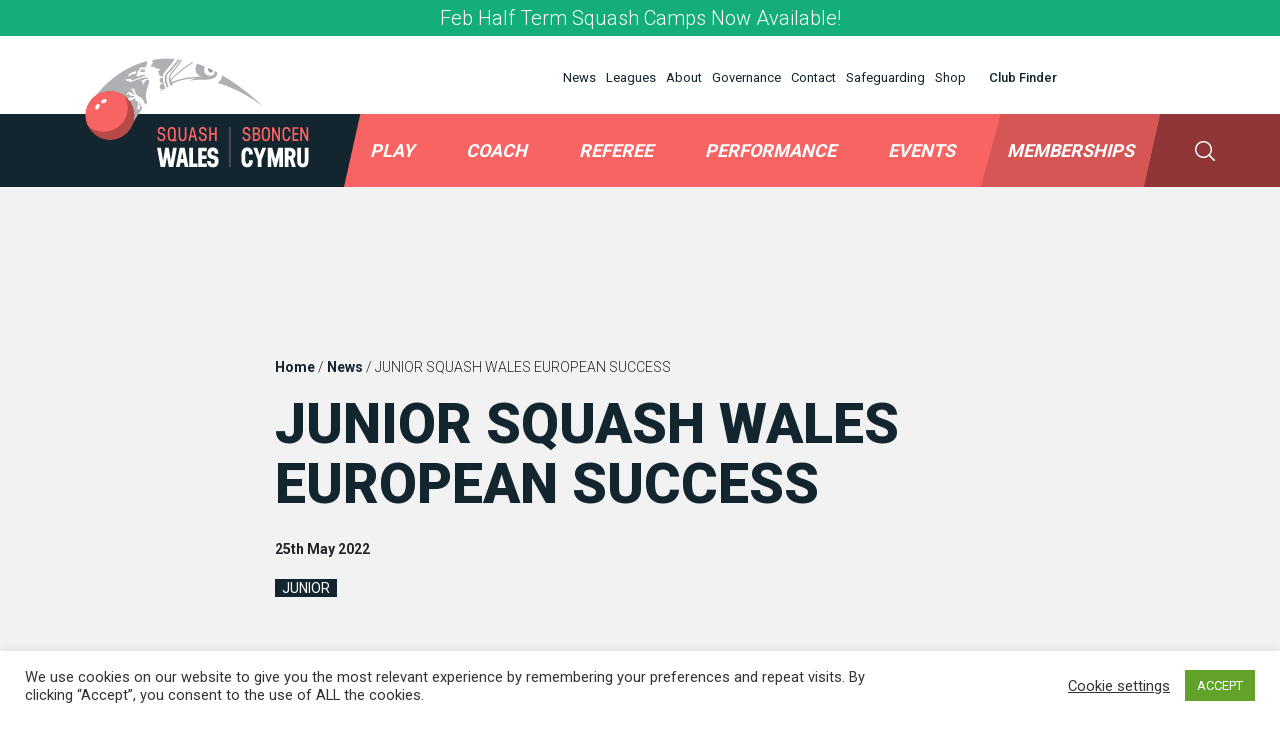

--- FILE ---
content_type: text/html; charset=utf-8
request_url: https://www.google.com/recaptcha/api2/anchor?ar=1&k=6LdrsUIhAAAAADQWi0VgAocnH9byeJyo7mcE3VgZ&co=aHR0cHM6Ly9zcXVhc2h3YWxlcy5jb206NDQz&hl=en&v=PoyoqOPhxBO7pBk68S4YbpHZ&size=invisible&anchor-ms=20000&execute-ms=30000&cb=v5e9niqvuoly
body_size: 48802
content:
<!DOCTYPE HTML><html dir="ltr" lang="en"><head><meta http-equiv="Content-Type" content="text/html; charset=UTF-8">
<meta http-equiv="X-UA-Compatible" content="IE=edge">
<title>reCAPTCHA</title>
<style type="text/css">
/* cyrillic-ext */
@font-face {
  font-family: 'Roboto';
  font-style: normal;
  font-weight: 400;
  font-stretch: 100%;
  src: url(//fonts.gstatic.com/s/roboto/v48/KFO7CnqEu92Fr1ME7kSn66aGLdTylUAMa3GUBHMdazTgWw.woff2) format('woff2');
  unicode-range: U+0460-052F, U+1C80-1C8A, U+20B4, U+2DE0-2DFF, U+A640-A69F, U+FE2E-FE2F;
}
/* cyrillic */
@font-face {
  font-family: 'Roboto';
  font-style: normal;
  font-weight: 400;
  font-stretch: 100%;
  src: url(//fonts.gstatic.com/s/roboto/v48/KFO7CnqEu92Fr1ME7kSn66aGLdTylUAMa3iUBHMdazTgWw.woff2) format('woff2');
  unicode-range: U+0301, U+0400-045F, U+0490-0491, U+04B0-04B1, U+2116;
}
/* greek-ext */
@font-face {
  font-family: 'Roboto';
  font-style: normal;
  font-weight: 400;
  font-stretch: 100%;
  src: url(//fonts.gstatic.com/s/roboto/v48/KFO7CnqEu92Fr1ME7kSn66aGLdTylUAMa3CUBHMdazTgWw.woff2) format('woff2');
  unicode-range: U+1F00-1FFF;
}
/* greek */
@font-face {
  font-family: 'Roboto';
  font-style: normal;
  font-weight: 400;
  font-stretch: 100%;
  src: url(//fonts.gstatic.com/s/roboto/v48/KFO7CnqEu92Fr1ME7kSn66aGLdTylUAMa3-UBHMdazTgWw.woff2) format('woff2');
  unicode-range: U+0370-0377, U+037A-037F, U+0384-038A, U+038C, U+038E-03A1, U+03A3-03FF;
}
/* math */
@font-face {
  font-family: 'Roboto';
  font-style: normal;
  font-weight: 400;
  font-stretch: 100%;
  src: url(//fonts.gstatic.com/s/roboto/v48/KFO7CnqEu92Fr1ME7kSn66aGLdTylUAMawCUBHMdazTgWw.woff2) format('woff2');
  unicode-range: U+0302-0303, U+0305, U+0307-0308, U+0310, U+0312, U+0315, U+031A, U+0326-0327, U+032C, U+032F-0330, U+0332-0333, U+0338, U+033A, U+0346, U+034D, U+0391-03A1, U+03A3-03A9, U+03B1-03C9, U+03D1, U+03D5-03D6, U+03F0-03F1, U+03F4-03F5, U+2016-2017, U+2034-2038, U+203C, U+2040, U+2043, U+2047, U+2050, U+2057, U+205F, U+2070-2071, U+2074-208E, U+2090-209C, U+20D0-20DC, U+20E1, U+20E5-20EF, U+2100-2112, U+2114-2115, U+2117-2121, U+2123-214F, U+2190, U+2192, U+2194-21AE, U+21B0-21E5, U+21F1-21F2, U+21F4-2211, U+2213-2214, U+2216-22FF, U+2308-230B, U+2310, U+2319, U+231C-2321, U+2336-237A, U+237C, U+2395, U+239B-23B7, U+23D0, U+23DC-23E1, U+2474-2475, U+25AF, U+25B3, U+25B7, U+25BD, U+25C1, U+25CA, U+25CC, U+25FB, U+266D-266F, U+27C0-27FF, U+2900-2AFF, U+2B0E-2B11, U+2B30-2B4C, U+2BFE, U+3030, U+FF5B, U+FF5D, U+1D400-1D7FF, U+1EE00-1EEFF;
}
/* symbols */
@font-face {
  font-family: 'Roboto';
  font-style: normal;
  font-weight: 400;
  font-stretch: 100%;
  src: url(//fonts.gstatic.com/s/roboto/v48/KFO7CnqEu92Fr1ME7kSn66aGLdTylUAMaxKUBHMdazTgWw.woff2) format('woff2');
  unicode-range: U+0001-000C, U+000E-001F, U+007F-009F, U+20DD-20E0, U+20E2-20E4, U+2150-218F, U+2190, U+2192, U+2194-2199, U+21AF, U+21E6-21F0, U+21F3, U+2218-2219, U+2299, U+22C4-22C6, U+2300-243F, U+2440-244A, U+2460-24FF, U+25A0-27BF, U+2800-28FF, U+2921-2922, U+2981, U+29BF, U+29EB, U+2B00-2BFF, U+4DC0-4DFF, U+FFF9-FFFB, U+10140-1018E, U+10190-1019C, U+101A0, U+101D0-101FD, U+102E0-102FB, U+10E60-10E7E, U+1D2C0-1D2D3, U+1D2E0-1D37F, U+1F000-1F0FF, U+1F100-1F1AD, U+1F1E6-1F1FF, U+1F30D-1F30F, U+1F315, U+1F31C, U+1F31E, U+1F320-1F32C, U+1F336, U+1F378, U+1F37D, U+1F382, U+1F393-1F39F, U+1F3A7-1F3A8, U+1F3AC-1F3AF, U+1F3C2, U+1F3C4-1F3C6, U+1F3CA-1F3CE, U+1F3D4-1F3E0, U+1F3ED, U+1F3F1-1F3F3, U+1F3F5-1F3F7, U+1F408, U+1F415, U+1F41F, U+1F426, U+1F43F, U+1F441-1F442, U+1F444, U+1F446-1F449, U+1F44C-1F44E, U+1F453, U+1F46A, U+1F47D, U+1F4A3, U+1F4B0, U+1F4B3, U+1F4B9, U+1F4BB, U+1F4BF, U+1F4C8-1F4CB, U+1F4D6, U+1F4DA, U+1F4DF, U+1F4E3-1F4E6, U+1F4EA-1F4ED, U+1F4F7, U+1F4F9-1F4FB, U+1F4FD-1F4FE, U+1F503, U+1F507-1F50B, U+1F50D, U+1F512-1F513, U+1F53E-1F54A, U+1F54F-1F5FA, U+1F610, U+1F650-1F67F, U+1F687, U+1F68D, U+1F691, U+1F694, U+1F698, U+1F6AD, U+1F6B2, U+1F6B9-1F6BA, U+1F6BC, U+1F6C6-1F6CF, U+1F6D3-1F6D7, U+1F6E0-1F6EA, U+1F6F0-1F6F3, U+1F6F7-1F6FC, U+1F700-1F7FF, U+1F800-1F80B, U+1F810-1F847, U+1F850-1F859, U+1F860-1F887, U+1F890-1F8AD, U+1F8B0-1F8BB, U+1F8C0-1F8C1, U+1F900-1F90B, U+1F93B, U+1F946, U+1F984, U+1F996, U+1F9E9, U+1FA00-1FA6F, U+1FA70-1FA7C, U+1FA80-1FA89, U+1FA8F-1FAC6, U+1FACE-1FADC, U+1FADF-1FAE9, U+1FAF0-1FAF8, U+1FB00-1FBFF;
}
/* vietnamese */
@font-face {
  font-family: 'Roboto';
  font-style: normal;
  font-weight: 400;
  font-stretch: 100%;
  src: url(//fonts.gstatic.com/s/roboto/v48/KFO7CnqEu92Fr1ME7kSn66aGLdTylUAMa3OUBHMdazTgWw.woff2) format('woff2');
  unicode-range: U+0102-0103, U+0110-0111, U+0128-0129, U+0168-0169, U+01A0-01A1, U+01AF-01B0, U+0300-0301, U+0303-0304, U+0308-0309, U+0323, U+0329, U+1EA0-1EF9, U+20AB;
}
/* latin-ext */
@font-face {
  font-family: 'Roboto';
  font-style: normal;
  font-weight: 400;
  font-stretch: 100%;
  src: url(//fonts.gstatic.com/s/roboto/v48/KFO7CnqEu92Fr1ME7kSn66aGLdTylUAMa3KUBHMdazTgWw.woff2) format('woff2');
  unicode-range: U+0100-02BA, U+02BD-02C5, U+02C7-02CC, U+02CE-02D7, U+02DD-02FF, U+0304, U+0308, U+0329, U+1D00-1DBF, U+1E00-1E9F, U+1EF2-1EFF, U+2020, U+20A0-20AB, U+20AD-20C0, U+2113, U+2C60-2C7F, U+A720-A7FF;
}
/* latin */
@font-face {
  font-family: 'Roboto';
  font-style: normal;
  font-weight: 400;
  font-stretch: 100%;
  src: url(//fonts.gstatic.com/s/roboto/v48/KFO7CnqEu92Fr1ME7kSn66aGLdTylUAMa3yUBHMdazQ.woff2) format('woff2');
  unicode-range: U+0000-00FF, U+0131, U+0152-0153, U+02BB-02BC, U+02C6, U+02DA, U+02DC, U+0304, U+0308, U+0329, U+2000-206F, U+20AC, U+2122, U+2191, U+2193, U+2212, U+2215, U+FEFF, U+FFFD;
}
/* cyrillic-ext */
@font-face {
  font-family: 'Roboto';
  font-style: normal;
  font-weight: 500;
  font-stretch: 100%;
  src: url(//fonts.gstatic.com/s/roboto/v48/KFO7CnqEu92Fr1ME7kSn66aGLdTylUAMa3GUBHMdazTgWw.woff2) format('woff2');
  unicode-range: U+0460-052F, U+1C80-1C8A, U+20B4, U+2DE0-2DFF, U+A640-A69F, U+FE2E-FE2F;
}
/* cyrillic */
@font-face {
  font-family: 'Roboto';
  font-style: normal;
  font-weight: 500;
  font-stretch: 100%;
  src: url(//fonts.gstatic.com/s/roboto/v48/KFO7CnqEu92Fr1ME7kSn66aGLdTylUAMa3iUBHMdazTgWw.woff2) format('woff2');
  unicode-range: U+0301, U+0400-045F, U+0490-0491, U+04B0-04B1, U+2116;
}
/* greek-ext */
@font-face {
  font-family: 'Roboto';
  font-style: normal;
  font-weight: 500;
  font-stretch: 100%;
  src: url(//fonts.gstatic.com/s/roboto/v48/KFO7CnqEu92Fr1ME7kSn66aGLdTylUAMa3CUBHMdazTgWw.woff2) format('woff2');
  unicode-range: U+1F00-1FFF;
}
/* greek */
@font-face {
  font-family: 'Roboto';
  font-style: normal;
  font-weight: 500;
  font-stretch: 100%;
  src: url(//fonts.gstatic.com/s/roboto/v48/KFO7CnqEu92Fr1ME7kSn66aGLdTylUAMa3-UBHMdazTgWw.woff2) format('woff2');
  unicode-range: U+0370-0377, U+037A-037F, U+0384-038A, U+038C, U+038E-03A1, U+03A3-03FF;
}
/* math */
@font-face {
  font-family: 'Roboto';
  font-style: normal;
  font-weight: 500;
  font-stretch: 100%;
  src: url(//fonts.gstatic.com/s/roboto/v48/KFO7CnqEu92Fr1ME7kSn66aGLdTylUAMawCUBHMdazTgWw.woff2) format('woff2');
  unicode-range: U+0302-0303, U+0305, U+0307-0308, U+0310, U+0312, U+0315, U+031A, U+0326-0327, U+032C, U+032F-0330, U+0332-0333, U+0338, U+033A, U+0346, U+034D, U+0391-03A1, U+03A3-03A9, U+03B1-03C9, U+03D1, U+03D5-03D6, U+03F0-03F1, U+03F4-03F5, U+2016-2017, U+2034-2038, U+203C, U+2040, U+2043, U+2047, U+2050, U+2057, U+205F, U+2070-2071, U+2074-208E, U+2090-209C, U+20D0-20DC, U+20E1, U+20E5-20EF, U+2100-2112, U+2114-2115, U+2117-2121, U+2123-214F, U+2190, U+2192, U+2194-21AE, U+21B0-21E5, U+21F1-21F2, U+21F4-2211, U+2213-2214, U+2216-22FF, U+2308-230B, U+2310, U+2319, U+231C-2321, U+2336-237A, U+237C, U+2395, U+239B-23B7, U+23D0, U+23DC-23E1, U+2474-2475, U+25AF, U+25B3, U+25B7, U+25BD, U+25C1, U+25CA, U+25CC, U+25FB, U+266D-266F, U+27C0-27FF, U+2900-2AFF, U+2B0E-2B11, U+2B30-2B4C, U+2BFE, U+3030, U+FF5B, U+FF5D, U+1D400-1D7FF, U+1EE00-1EEFF;
}
/* symbols */
@font-face {
  font-family: 'Roboto';
  font-style: normal;
  font-weight: 500;
  font-stretch: 100%;
  src: url(//fonts.gstatic.com/s/roboto/v48/KFO7CnqEu92Fr1ME7kSn66aGLdTylUAMaxKUBHMdazTgWw.woff2) format('woff2');
  unicode-range: U+0001-000C, U+000E-001F, U+007F-009F, U+20DD-20E0, U+20E2-20E4, U+2150-218F, U+2190, U+2192, U+2194-2199, U+21AF, U+21E6-21F0, U+21F3, U+2218-2219, U+2299, U+22C4-22C6, U+2300-243F, U+2440-244A, U+2460-24FF, U+25A0-27BF, U+2800-28FF, U+2921-2922, U+2981, U+29BF, U+29EB, U+2B00-2BFF, U+4DC0-4DFF, U+FFF9-FFFB, U+10140-1018E, U+10190-1019C, U+101A0, U+101D0-101FD, U+102E0-102FB, U+10E60-10E7E, U+1D2C0-1D2D3, U+1D2E0-1D37F, U+1F000-1F0FF, U+1F100-1F1AD, U+1F1E6-1F1FF, U+1F30D-1F30F, U+1F315, U+1F31C, U+1F31E, U+1F320-1F32C, U+1F336, U+1F378, U+1F37D, U+1F382, U+1F393-1F39F, U+1F3A7-1F3A8, U+1F3AC-1F3AF, U+1F3C2, U+1F3C4-1F3C6, U+1F3CA-1F3CE, U+1F3D4-1F3E0, U+1F3ED, U+1F3F1-1F3F3, U+1F3F5-1F3F7, U+1F408, U+1F415, U+1F41F, U+1F426, U+1F43F, U+1F441-1F442, U+1F444, U+1F446-1F449, U+1F44C-1F44E, U+1F453, U+1F46A, U+1F47D, U+1F4A3, U+1F4B0, U+1F4B3, U+1F4B9, U+1F4BB, U+1F4BF, U+1F4C8-1F4CB, U+1F4D6, U+1F4DA, U+1F4DF, U+1F4E3-1F4E6, U+1F4EA-1F4ED, U+1F4F7, U+1F4F9-1F4FB, U+1F4FD-1F4FE, U+1F503, U+1F507-1F50B, U+1F50D, U+1F512-1F513, U+1F53E-1F54A, U+1F54F-1F5FA, U+1F610, U+1F650-1F67F, U+1F687, U+1F68D, U+1F691, U+1F694, U+1F698, U+1F6AD, U+1F6B2, U+1F6B9-1F6BA, U+1F6BC, U+1F6C6-1F6CF, U+1F6D3-1F6D7, U+1F6E0-1F6EA, U+1F6F0-1F6F3, U+1F6F7-1F6FC, U+1F700-1F7FF, U+1F800-1F80B, U+1F810-1F847, U+1F850-1F859, U+1F860-1F887, U+1F890-1F8AD, U+1F8B0-1F8BB, U+1F8C0-1F8C1, U+1F900-1F90B, U+1F93B, U+1F946, U+1F984, U+1F996, U+1F9E9, U+1FA00-1FA6F, U+1FA70-1FA7C, U+1FA80-1FA89, U+1FA8F-1FAC6, U+1FACE-1FADC, U+1FADF-1FAE9, U+1FAF0-1FAF8, U+1FB00-1FBFF;
}
/* vietnamese */
@font-face {
  font-family: 'Roboto';
  font-style: normal;
  font-weight: 500;
  font-stretch: 100%;
  src: url(//fonts.gstatic.com/s/roboto/v48/KFO7CnqEu92Fr1ME7kSn66aGLdTylUAMa3OUBHMdazTgWw.woff2) format('woff2');
  unicode-range: U+0102-0103, U+0110-0111, U+0128-0129, U+0168-0169, U+01A0-01A1, U+01AF-01B0, U+0300-0301, U+0303-0304, U+0308-0309, U+0323, U+0329, U+1EA0-1EF9, U+20AB;
}
/* latin-ext */
@font-face {
  font-family: 'Roboto';
  font-style: normal;
  font-weight: 500;
  font-stretch: 100%;
  src: url(//fonts.gstatic.com/s/roboto/v48/KFO7CnqEu92Fr1ME7kSn66aGLdTylUAMa3KUBHMdazTgWw.woff2) format('woff2');
  unicode-range: U+0100-02BA, U+02BD-02C5, U+02C7-02CC, U+02CE-02D7, U+02DD-02FF, U+0304, U+0308, U+0329, U+1D00-1DBF, U+1E00-1E9F, U+1EF2-1EFF, U+2020, U+20A0-20AB, U+20AD-20C0, U+2113, U+2C60-2C7F, U+A720-A7FF;
}
/* latin */
@font-face {
  font-family: 'Roboto';
  font-style: normal;
  font-weight: 500;
  font-stretch: 100%;
  src: url(//fonts.gstatic.com/s/roboto/v48/KFO7CnqEu92Fr1ME7kSn66aGLdTylUAMa3yUBHMdazQ.woff2) format('woff2');
  unicode-range: U+0000-00FF, U+0131, U+0152-0153, U+02BB-02BC, U+02C6, U+02DA, U+02DC, U+0304, U+0308, U+0329, U+2000-206F, U+20AC, U+2122, U+2191, U+2193, U+2212, U+2215, U+FEFF, U+FFFD;
}
/* cyrillic-ext */
@font-face {
  font-family: 'Roboto';
  font-style: normal;
  font-weight: 900;
  font-stretch: 100%;
  src: url(//fonts.gstatic.com/s/roboto/v48/KFO7CnqEu92Fr1ME7kSn66aGLdTylUAMa3GUBHMdazTgWw.woff2) format('woff2');
  unicode-range: U+0460-052F, U+1C80-1C8A, U+20B4, U+2DE0-2DFF, U+A640-A69F, U+FE2E-FE2F;
}
/* cyrillic */
@font-face {
  font-family: 'Roboto';
  font-style: normal;
  font-weight: 900;
  font-stretch: 100%;
  src: url(//fonts.gstatic.com/s/roboto/v48/KFO7CnqEu92Fr1ME7kSn66aGLdTylUAMa3iUBHMdazTgWw.woff2) format('woff2');
  unicode-range: U+0301, U+0400-045F, U+0490-0491, U+04B0-04B1, U+2116;
}
/* greek-ext */
@font-face {
  font-family: 'Roboto';
  font-style: normal;
  font-weight: 900;
  font-stretch: 100%;
  src: url(//fonts.gstatic.com/s/roboto/v48/KFO7CnqEu92Fr1ME7kSn66aGLdTylUAMa3CUBHMdazTgWw.woff2) format('woff2');
  unicode-range: U+1F00-1FFF;
}
/* greek */
@font-face {
  font-family: 'Roboto';
  font-style: normal;
  font-weight: 900;
  font-stretch: 100%;
  src: url(//fonts.gstatic.com/s/roboto/v48/KFO7CnqEu92Fr1ME7kSn66aGLdTylUAMa3-UBHMdazTgWw.woff2) format('woff2');
  unicode-range: U+0370-0377, U+037A-037F, U+0384-038A, U+038C, U+038E-03A1, U+03A3-03FF;
}
/* math */
@font-face {
  font-family: 'Roboto';
  font-style: normal;
  font-weight: 900;
  font-stretch: 100%;
  src: url(//fonts.gstatic.com/s/roboto/v48/KFO7CnqEu92Fr1ME7kSn66aGLdTylUAMawCUBHMdazTgWw.woff2) format('woff2');
  unicode-range: U+0302-0303, U+0305, U+0307-0308, U+0310, U+0312, U+0315, U+031A, U+0326-0327, U+032C, U+032F-0330, U+0332-0333, U+0338, U+033A, U+0346, U+034D, U+0391-03A1, U+03A3-03A9, U+03B1-03C9, U+03D1, U+03D5-03D6, U+03F0-03F1, U+03F4-03F5, U+2016-2017, U+2034-2038, U+203C, U+2040, U+2043, U+2047, U+2050, U+2057, U+205F, U+2070-2071, U+2074-208E, U+2090-209C, U+20D0-20DC, U+20E1, U+20E5-20EF, U+2100-2112, U+2114-2115, U+2117-2121, U+2123-214F, U+2190, U+2192, U+2194-21AE, U+21B0-21E5, U+21F1-21F2, U+21F4-2211, U+2213-2214, U+2216-22FF, U+2308-230B, U+2310, U+2319, U+231C-2321, U+2336-237A, U+237C, U+2395, U+239B-23B7, U+23D0, U+23DC-23E1, U+2474-2475, U+25AF, U+25B3, U+25B7, U+25BD, U+25C1, U+25CA, U+25CC, U+25FB, U+266D-266F, U+27C0-27FF, U+2900-2AFF, U+2B0E-2B11, U+2B30-2B4C, U+2BFE, U+3030, U+FF5B, U+FF5D, U+1D400-1D7FF, U+1EE00-1EEFF;
}
/* symbols */
@font-face {
  font-family: 'Roboto';
  font-style: normal;
  font-weight: 900;
  font-stretch: 100%;
  src: url(//fonts.gstatic.com/s/roboto/v48/KFO7CnqEu92Fr1ME7kSn66aGLdTylUAMaxKUBHMdazTgWw.woff2) format('woff2');
  unicode-range: U+0001-000C, U+000E-001F, U+007F-009F, U+20DD-20E0, U+20E2-20E4, U+2150-218F, U+2190, U+2192, U+2194-2199, U+21AF, U+21E6-21F0, U+21F3, U+2218-2219, U+2299, U+22C4-22C6, U+2300-243F, U+2440-244A, U+2460-24FF, U+25A0-27BF, U+2800-28FF, U+2921-2922, U+2981, U+29BF, U+29EB, U+2B00-2BFF, U+4DC0-4DFF, U+FFF9-FFFB, U+10140-1018E, U+10190-1019C, U+101A0, U+101D0-101FD, U+102E0-102FB, U+10E60-10E7E, U+1D2C0-1D2D3, U+1D2E0-1D37F, U+1F000-1F0FF, U+1F100-1F1AD, U+1F1E6-1F1FF, U+1F30D-1F30F, U+1F315, U+1F31C, U+1F31E, U+1F320-1F32C, U+1F336, U+1F378, U+1F37D, U+1F382, U+1F393-1F39F, U+1F3A7-1F3A8, U+1F3AC-1F3AF, U+1F3C2, U+1F3C4-1F3C6, U+1F3CA-1F3CE, U+1F3D4-1F3E0, U+1F3ED, U+1F3F1-1F3F3, U+1F3F5-1F3F7, U+1F408, U+1F415, U+1F41F, U+1F426, U+1F43F, U+1F441-1F442, U+1F444, U+1F446-1F449, U+1F44C-1F44E, U+1F453, U+1F46A, U+1F47D, U+1F4A3, U+1F4B0, U+1F4B3, U+1F4B9, U+1F4BB, U+1F4BF, U+1F4C8-1F4CB, U+1F4D6, U+1F4DA, U+1F4DF, U+1F4E3-1F4E6, U+1F4EA-1F4ED, U+1F4F7, U+1F4F9-1F4FB, U+1F4FD-1F4FE, U+1F503, U+1F507-1F50B, U+1F50D, U+1F512-1F513, U+1F53E-1F54A, U+1F54F-1F5FA, U+1F610, U+1F650-1F67F, U+1F687, U+1F68D, U+1F691, U+1F694, U+1F698, U+1F6AD, U+1F6B2, U+1F6B9-1F6BA, U+1F6BC, U+1F6C6-1F6CF, U+1F6D3-1F6D7, U+1F6E0-1F6EA, U+1F6F0-1F6F3, U+1F6F7-1F6FC, U+1F700-1F7FF, U+1F800-1F80B, U+1F810-1F847, U+1F850-1F859, U+1F860-1F887, U+1F890-1F8AD, U+1F8B0-1F8BB, U+1F8C0-1F8C1, U+1F900-1F90B, U+1F93B, U+1F946, U+1F984, U+1F996, U+1F9E9, U+1FA00-1FA6F, U+1FA70-1FA7C, U+1FA80-1FA89, U+1FA8F-1FAC6, U+1FACE-1FADC, U+1FADF-1FAE9, U+1FAF0-1FAF8, U+1FB00-1FBFF;
}
/* vietnamese */
@font-face {
  font-family: 'Roboto';
  font-style: normal;
  font-weight: 900;
  font-stretch: 100%;
  src: url(//fonts.gstatic.com/s/roboto/v48/KFO7CnqEu92Fr1ME7kSn66aGLdTylUAMa3OUBHMdazTgWw.woff2) format('woff2');
  unicode-range: U+0102-0103, U+0110-0111, U+0128-0129, U+0168-0169, U+01A0-01A1, U+01AF-01B0, U+0300-0301, U+0303-0304, U+0308-0309, U+0323, U+0329, U+1EA0-1EF9, U+20AB;
}
/* latin-ext */
@font-face {
  font-family: 'Roboto';
  font-style: normal;
  font-weight: 900;
  font-stretch: 100%;
  src: url(//fonts.gstatic.com/s/roboto/v48/KFO7CnqEu92Fr1ME7kSn66aGLdTylUAMa3KUBHMdazTgWw.woff2) format('woff2');
  unicode-range: U+0100-02BA, U+02BD-02C5, U+02C7-02CC, U+02CE-02D7, U+02DD-02FF, U+0304, U+0308, U+0329, U+1D00-1DBF, U+1E00-1E9F, U+1EF2-1EFF, U+2020, U+20A0-20AB, U+20AD-20C0, U+2113, U+2C60-2C7F, U+A720-A7FF;
}
/* latin */
@font-face {
  font-family: 'Roboto';
  font-style: normal;
  font-weight: 900;
  font-stretch: 100%;
  src: url(//fonts.gstatic.com/s/roboto/v48/KFO7CnqEu92Fr1ME7kSn66aGLdTylUAMa3yUBHMdazQ.woff2) format('woff2');
  unicode-range: U+0000-00FF, U+0131, U+0152-0153, U+02BB-02BC, U+02C6, U+02DA, U+02DC, U+0304, U+0308, U+0329, U+2000-206F, U+20AC, U+2122, U+2191, U+2193, U+2212, U+2215, U+FEFF, U+FFFD;
}

</style>
<link rel="stylesheet" type="text/css" href="https://www.gstatic.com/recaptcha/releases/PoyoqOPhxBO7pBk68S4YbpHZ/styles__ltr.css">
<script nonce="sTf6kSaOHhviuIQV2tHI7Q" type="text/javascript">window['__recaptcha_api'] = 'https://www.google.com/recaptcha/api2/';</script>
<script type="text/javascript" src="https://www.gstatic.com/recaptcha/releases/PoyoqOPhxBO7pBk68S4YbpHZ/recaptcha__en.js" nonce="sTf6kSaOHhviuIQV2tHI7Q">
      
    </script></head>
<body><div id="rc-anchor-alert" class="rc-anchor-alert"></div>
<input type="hidden" id="recaptcha-token" value="[base64]">
<script type="text/javascript" nonce="sTf6kSaOHhviuIQV2tHI7Q">
      recaptcha.anchor.Main.init("[\x22ainput\x22,[\x22bgdata\x22,\x22\x22,\[base64]/[base64]/[base64]/[base64]/cjw8ejpyPj4+eil9Y2F0Y2gobCl7dGhyb3cgbDt9fSxIPWZ1bmN0aW9uKHcsdCx6KXtpZih3PT0xOTR8fHc9PTIwOCl0LnZbd10/dC52W3ddLmNvbmNhdCh6KTp0LnZbd109b2Yoeix0KTtlbHNle2lmKHQuYkImJnchPTMxNylyZXR1cm47dz09NjZ8fHc9PTEyMnx8dz09NDcwfHx3PT00NHx8dz09NDE2fHx3PT0zOTd8fHc9PTQyMXx8dz09Njh8fHc9PTcwfHx3PT0xODQ/[base64]/[base64]/[base64]/bmV3IGRbVl0oSlswXSk6cD09Mj9uZXcgZFtWXShKWzBdLEpbMV0pOnA9PTM/bmV3IGRbVl0oSlswXSxKWzFdLEpbMl0pOnA9PTQ/[base64]/[base64]/[base64]/[base64]\x22,\[base64]\\u003d\x22,\x22w44tw4/CmcK1wrcew5/DtcOrw4nDlkpsdjN2SixFOSDDh8Odw6nCmcOsZAlaEBfCgsKYOmRqw5pJSl1Ww6QpdhtIIMK2w6HCsgEMTMO2ZsOUfcKmw55hw5fDvRtHw6/DtsO2bcKyBcK1AcOLwowCfz7Cg2nCisKDRMObAi/DhUEQAD11wqkUw7TDmMKaw59jVcOdwpxjw5PCkCJVwofDmBDDp8OdJgNbwql3NV5Hw7rCjXvDncKmJ8KPXCUDZMOfwoLCjRrCjcK1cMKVwqTCsGjDvlgSPMKyLGLCs8KwwokdwrzDvGHDhXtkw7d2WjTDhMK9OsOjw5fDpwFKTAtCW8K0dcK0Mh/ClcORA8KFw7lRR8KJwphresKBwqUlREfDncOSw4vCo8OGw5A+XThKwpnDiHAeSXLCmiM6wptWwq7DvHpYwq0wEStww6c0wrDDm8Kgw5PDoz52wp4VLcKQw7UWIsKywrDCgMK8ecKsw4A/SFcpw67DpsOnejrDn8Kiw7p8w7nDkmcswrFFV8KJwrLCtcKDHcKGFAjCtRVvcnrCksKrKXTDmUTDt8K0wr/Dp8OWw6wPRgHCj3HCsHgzwr9occKHF8KGO0DDr8KywqYuwrZseXHCs0XCksKYCxllNRwpEmnChMKPwq0dw4rCoMKqwpIwCxoXL0kxV8OlA8OKw4NpecKAw40IwqZuw53DmQrDiT7CksKuZXM8w4nCljlIw5DDvcKdw4wew5VPCMKgwocpFsKWw50aw4rDhsO/RsKOw4XDvsOYWsKTNcK1S8OnPDnCqgTDuBBRw7HCtAlGAETCmcOWIsOlw5t7wr4UZsO/wq/[base64]/CqMKsX2fDjzfDhXnCi04dw45ZSC/[base64]/CkijDgX/DiUIrZsKuRifCmUB5TcKCPMOWEcOUw5vDhMKTFkQfw6rCv8Ogw4kNVRFNUlTCoSJpw5jCgsKfU0DCpyJqPy/Dlm3DqMKCOS9ME3rDvWhKw548wpvCisOnwp/DkWvDo8KXJcORw5bCkzYFwrfChFrDqUQIS3LDhhM+wptGKMOBw5UYw6JUwo4Pw7EUw5IVNcKNw6wow6TDjyFiHw3CrcK0bsOUBsOxw6g3NcOJUS3DsHlowpzCnhnDmGpGw7ASw4sFJilpMz7DqRzDv8O8IsOtZh/Di8K2w7IpImMSw5XClcKnYw7DtANWw77Dn8KywoTCjMKQWsKFem9PSD5vwqQ0w61Lw6ZPwqTClz/Do0nDsCNyw4LDuxUsw7oyRmpxw5TCuAnDksK6Iz5jEVvDhEvClcK0DF7CtMOXw6FicjEAwrQ6e8KPHsKHwpEKw7t8fMOcWcKywqFAwp/[base64]/SBHDlWTCoMKZeg8Xw756w4MXO8OSOWYJwrzCpWXDg8KCGWzDg3HCnhMFwq7DoRbDlMKhwqPDs2VyVsKHCsKhwq5sF8K0w5MSDsK0wr/[base64]/wpZAw7g1YEHDtcKrFMOGfMOcCsO9RcOUdcOmeT1aKcKATsKxXEtXw5TCnw3CjyrClQLCklLDvUVnw7QIGsOPUlFTwpvDvQRWJmLChHMcwqbDsGvDpMKIw4zCjm42w6HCoCgEwoXCjMOOwozDhMK5HFPCssKQMAQ9wo8Cwr9nwo/Dr3rCngrDq11me8KLw5gpc8KlwpUCeHDDvcOmMSx5LMKrw7LDqi/CpQEpJklkw6LCuMOeScOQw6JDwqlgwrQuw5VATMKOw4DDu8OTLAnDkcONwqzCssOcH1nCm8KgwqfCl27DgknDssOVfzYdGcK/w6tOw7zDvH3DtMOkNcKAejLDknLDiMKALcOiAW03w4o2XMOvwpY4JcO1IjwJwrjCv8OkwpJmwoIfQGHDpn4CwqrDrMKKwobDgMKvwpd/DzvCmcKiJ1wawrvDtsK0P2AufsOOwrnCkDTDpsOhYkYtwpvCn8KDFMOEQ2rCgsO1w5zDssKUw4PDnk1Mw5JDWDlzw4tnQ2EMMUXCj8O1L2vChlnCpWLDqsO9KmLCt8KDbRTCtH/CpX9wH8OhwoTCnVXDkWYUDkbDg0fDu8KuwqwRPGQwWsORbsKBwqfCqMOpDCjDvDbDssOAF8OywrzDvMKYJ2rDuTrDry10wr7CicKsAcOWVzRgOULChsKiHMOyCMKcEV3CqcKZJMKZWTDDuw/DgsO8AsKYwox3wrXCucO4w4bDjC44EXfDj2kXw7fClsKzd8KfwqTDrxPCn8KiwrrCkMKvO0/[base64]/UcKnN8Orw5TDvTTDgcOTw7BPBMODw57DnypRw5HCqcO0wpcrGwN4aMOfNyzDjk4HwpIow6jCuhDDlV7DusK6w4dSwqjCp1DDlcKbw5fDhH3DtsK/QMKpw60Tci/CtMKBUGMgw6JBwpLCicKmwrjCpsOtbcKHw4JUbDrCmcO1R8KFPsOsdsORw7zCuwHCi8Kzw5HCj29LN0sIw51PWgnCiMKjHHlzR0ZIw7J6w6vCkcOgJAXCnsO2Ml3DmcOZwonCq1bCtcKqTMKrasOnwrl/[base64]/DcKywrczSMKJw6fCkkEJKwzDp3swTXkrw5TCrSPCrMKLw6zDg3NdM8KJWTrCrXfCiVXDqV/CvSTDq8KYwqvDh1d+w5EdKMKew6rCpjXCj8KdUMOgw7zCpCIlYxHDhcOHwr/CgEMGOA3Dr8KhIsOjw5ZewojCucK1BnHDlGbCpQfDuMKQwpLDkQFhTMOBb8OLGcK0w5Nfwr7CvE3DgcO9w7l5HMK/TMOeSMKXUsOhw4EDw4spwqcuYMK/w77DpcK/[base64]/[base64]/DpR7Ci8KQw7rDvFLDjsKcRCjCgMKPwqTDgWLDmSvDsT8sw65wTsOQasKwwp/ChxjClMKzw7dPHMKHwr3Cs8K3aFYywojDtlTCrcKOwoQtwrI/[base64]/Di0c1GcOUwrLCpzkEw7/[base64]/DnMOTK8KUwqDDiDvDhcO5w7B7w74RwrlJwr0Uw73CjAglw4k/QQVXwrnDgsKLw7vCnsKBwpDDmsKEw4cqfmY+EcKEw78MMlNfNAFwFHLDlsKAwos+TsKfw5IydcK0RU3DiifDtcK3w6bDmFgBw6rCog9dP8Kcw5bDin8CPcOYdlHDgsKIw7nDucKgaMOka8Kew4LDizbDgQ1ZMxHDhMK/KcKuwpvCgGrDq8K5wqxdw6jCsVXCh0HCp8OTQMOYw4sUIMOCw4jCk8O/w6d3wpPDik/CmStpbx09EngTUMOEdXPCvj/[base64]/CqMKVw5vDjMKBwqpmbcKmw5Ffw6/[base64]/[base64]/Dk8Klw7UaWx/Dp0fCihDCksOiw5PCsyXCkTbDvcOAwr1+w6llw6AXworClsKbw7HCtTJTw5pdQFPDlsO1wo9oWngce35+TErDksKxfh80LgJ/QsOeAcORD8OpcBHCs8K+LgDDksKXNsKew4DCpyV0D2AqwqYgXMOcwrHCijViJ8KMTQXDisOkwr8Kw5gbNsOHJE/DoEPCtn0Jw6c+wonDlsK8wpbDhiEXMwd2GsOLR8OqJcORwrnDuWNxw7zDm8KqTmgNUcOlHcOjwrbDncKlKxnDq8OFw5wmw7xzGCLCt8OTei/DvDF+w4TCqcO1UMO5wpDChUlEw53DiMKeD8O6L8OawrAoMyPCtyUoZWRdwoHClQQiJcKCw6rCqCDCisO3wrIwHSXCjWPCmcOTwop1EHRnwogybXTCvDfCksOuVjk8wrbDvwoJc10KWXs8YjTDjWJGw6UqwqlFN8KLwot+KcOEAcKTw5E0wo11XzM7wr/Dnk09wpZ/NcKew50kwqXCgEnCh3dZYMO0w7sRwo9lTcOkwoTDjXPCkDrDp8KjwrnCrHViHhQGwoXCtEQPw6TCgQ7Cn1TCkxIswqlcKsOXw70wwrh7w70/L8KWw43CgcKJw7diV1zDvsO5JyEsDsKcB8K5NVzDmMKiOsOQACZdIsONT0fDg8OBw5jDjMO5cC/DvsO7w4DDvMKKPx0dwobCoQ/CuWk2woUDKsKvwqwGwr4GAsKjwovCgBHCuQUjwqXCqsKLHDXDmMOhw402EsKoGh/Djk3Dr8O2w6LDmzfCocKfXwrDpjnDhhdfLMKGw7k7w6oRw5gOwqh1wpsLZUNKAX1MbsKiw4fDkMK1IU/CvnrCk8OBw59rw6HCjsKJLAPClSVMVcOrCMOqKWzDugs9HsOScTHCiVLCpA9YwqI5TXjCsnA7wq0PGSzDumzCtsKbRCTCow/DoHPDr8O7H2o+EWxgwopJwrM2wrNebAxaw4TCp8K3w6TDqwcUwrwNwozDvcO0w4wEw4HDkcONVWQFw5x9NDZAwofChHQgUMO2wrLCvHxpclPCgURhwo7Cqkw4w6/Co8OJJglvWU3DvyHDjk8MLSwFw5V6wpcMKMOpw7bDk8KFSF0hwq92VEnDi8Omwrsjwqprwo7CmGzChsK2BxLCg2ZwWcOAXR/DjyExPMKRw7xrMHVbVsOqwr10C8KqAMOOHFd3CmPCgcO6bMOydHXCg8KcGjrCsV3CuhAiw4TDmUErd8OmwpnDv0ASICwYw67DscOWOhEsF8O/[base64]/w7JTYWVCdCDDscKUw64fasO4LTnCnTPDpMKfw61lwpAiwrjDm03Dp2AxwqTCksKZwrpPSMKiCMO3WwLDucKVGHYrwqVuBH4zQUbCmsOmwrMndQ9pM8KEw7bClhfDkMOdw7g7w5cbw7fDksKAXRoxf8KwLirDuBnDpMO8w5BUD3nDqMK9Sl7DpsK1w4Usw6pxwqVjBW/Dg8OSNcKResKNf297w6rDr0tgIBTCnA9jK8KuUg9LwpbCsMKfMmnDq8K0JMKLw4vClMO4L8ObwocGwojCscKfMcOVw5jCvMKJR8KzA3HCkDPCuw0iWcKfwq/Dp8O0w4F7w7AnLcK+w7hkMDTDvQxiF8OKHcK1Sx00w4ZuR8OKcsOtwpHDgsK6wp0qSiXCn8KswpHDnS3CvTvDu8OuS8KLwqLDhD3DknzDrmjCkGM/wqgPd8O7w73DssOdw4ciwrDDpcOhcBUow4lsV8ODUWZ/wq06w6nDn0p+Wm3CpQ/CiMKQw6JLX8Ozwps3w6EZw5nDpsKfMFtBwrTCkkJObsKnOcKvbcOqwqHCogkhXsK7w73CqsKrOBJ0woPDlsO4wqNqVcO9w5HCiDMkVVjDlEvDn8Olw5tuw4DDqMK/[base64]/CjMK8ccOtwrkpLsKGbsOYwp3CkltDdWo/IcK6w40ewqdPwpt5w6LDujbClcOsw6Asw7PCgmQyw4gGWsKYNwPChMKfw4XDiyvDs8Klw6LCnyNmwoxJwrsWw75fwrEAI8KBAxrDnErDv8KXK1nCkMOuwoXCrMO0SBZowqLChB5iGgHDr0nDm1crwqthwqnDrcOQDBpmwrQXbsKuOAzDtnpvaMK/wovDiSfDtMKYwq1dBBDCqGMqA0vCkQEcw5jCpzRyw4zCgMKDe0TCo8Otw4PDmzdaM0M6wppfJVTCjmUnwovDl8KOwpfDjxXCosOqbWjCk2nCmlRdOQc/w7ktZ8O6IMKyw4PDhF/DlzXCiQJZd3g7wqggBMO0wq1Cw58caW9oDsOWQXjCvMOiXUUjwpTDnWbCnlLDvS/CgWZ6QSYtw6hVw63DmlLCjEXDmMOTwrgowr/CgUw6NVIVwqTCnX5VFQY0QyDCsMKawo5MwpA/wpoyIsKIf8Kgw5Bcw5cVB1PCqMO9wq9ZwqPCuBUNw4crWMK4w5zCgsKuZ8K9am3DmMKUw43CtQ48Y2wKw40BNcKNDsK/eh7ClsOvw7LDl8O/NsOYL0YgJkddwpfCsiMaw7HDhl/CgwxtwoDCicOqw7LDlDfDlsKmBUgrHsKgw6fDj3ECw7zDscKewoXCr8KoFCjDkWBqCnhndC7CnUTCl3DCiUACwpVMw7/DjMK6Gxo7w7DCmMOTw5sCAlHCmMOkCMOPesOyBMK/wp5REU8Vw6lKw4vDqEXDvcKvWsKhw4rDl8KQw7rDvQBzam9tw6tyIcKPw493OQ/DlzDCg8OIw5/DkMKXw5nCgcK5FWfDjcK2wqDCjnrCmcOaQlTCp8OiwqfDqHTCjUATwohAwpXDp8OqGEpmLn/CsMKCwrvCgsKrYsO6TMOKD8KRfcKJNMOYTArClklDI8KJwqvDgMKswoLCsX8RH8K4wrbDssO9bH8qw5HDg8KSGHzDrW8LcHLCnWAMd8ODWxXDlAsEflbCr8K4QBjCmEQRwrFaXsONZsKYw7XDncOnwp5pwp3CnjnDu8Kfw4/CtF4BwqvCpMKKwrU0wrMqP8O7wpVdI8OvYFkdwrXCnsKjw65BwqVBwrzCvsOeWcOtK8K1AsK3PcK1w6EeDAjDs0DDp8OMwpYFT8K5d8KbenPDlMKOwp1vwoHCgSvCpF3CrcKbw4p3w70IRMK3wr/DvMOaHcKFfcO1wrLDv0Usw6B3dDFLwr41wq8CwpcNVDw6wpfChm44aMKRwqFhw4fDlEHCkwFnMV/DvVjDkMO7wp10wrPCsj3DncOfwqnCqMO9Wxxywo7CtMOTe8Kaw5/CnR3DmGrCjMKMwojDl8OIGznDqEPChA7DocKIQsKCZB9kJgc9wrrDvgFNwrrCr8Oac8OVwpnDq01RwrtfUcOjw7UZLGoTIyjCtifCuX1wU8OAw7NxVsKwwqIAWzrCtUMLw5LDgsKpPMKbf8OKJcOxwrbCocK/w6lkwo9PRMK1XFLDnWBqw7rDuirDkQ4Uw6A4AMKrwoJhwonDjcOrwqBaYSkIwqDCiMOhbG/CkMKoT8KBw5cKw5wJLsOlFcOiOsKTw6ImIMOZADPDkmICR18Yw5vDvUYiwqrDosOhQMKKd8OqwqDDv8O2LmjDlMOhMkA2w5rCgsK2PcKffH7Dj8KJAzLCocKEwolOw6txwozDhcK7A1xJKcK7YwTCoXghWcKRFk/CiMKIwrg/XBLCnVnCmlzCvB7DtBxzw4kFw5vDsGHDvDcYW8KAfSd/w6zCpMKtO03CmC/CgcO/[base64]/CiCVifcKow71mwrU/w7o8wq5gwrvCk37DlnpTDQZVSBbCh8O9a8KWOVvCmcKUwqtqGTZmKsOhw4hALUBvwq4lBsKnwp5GNQ3CumLCtMKcw4ZHUcKuGsO0wrbCu8Kqwpg/KMKhVMOWa8KYw58wUsOTPBsbS8KtIhXClMOgwq8ETsOuPH3CgMKqwp7DnMKlwoNKRFRANR4mwpHCnXBkw5EHP27DtBzDhcKKKcOBw5rDrR1CY0nCiHrDi0vDjcOaFsK/[base64]/[base64]/MArCiMKyGMKdJDdOwpDCtcKuH8K4w7cHw556bjhpw6nDvQw1IsKfeMKLX0cBw601w4zCrMOmHMOXw4B/PMOqMcKBfyBfwq/[base64]/GcORwonCuFEWFMOkw6gseMKyw7sZRBdzwqpSw5DDhWB+f8Oiw5TDi8O9DsKOw7tzwodxw79hw79ldRoLwofDtcOIVTbCmjYvfsOIOcO8G8Kdw7IVKhzDmMOLw4bDrcKdw6jCoD7CgzXDgjHDqW/CvTjCjMOdwpHDinvClnkxUsKbwrDDojnCrULDonc/w7RKwrzDp8KQw5bDvjgqC8Oaw7DDmMKFYsOVwp3DgsOQw4jCmX1rw6VjwpFAw7V0wpbCqixOw5IvBEfDuMOXFz3DnmHDs8OMPsOLw4paw7cTFcOwwo3DuMO4E1TCmBwrOAvDswRQwpgTw5rDuzMOXSPCuWYoXsKCTXhPw4JREzhjwr/[base64]/[base64]/[base64]/[base64]/[base64]/CcOqwo9Tw4bCtsKjwoNqC8KUOsOxWzLDssKjw5rDpyPCmcK7f8Ozc8O+Dh1zflgjwoNVw7luw4rDoRLCjScsBsOYNi7DoV8CXcOGw43CskEowoPDlRpvaxPCnlnDsgJBw4RPPcOqT2NYw6cFPhdFwobCmA/[base64]/[base64]/CiBNRIQ/CpsOsGcO4w5XDucO7w6cZw4bCicOvwrvDnsONXVfCqRYsw7PCl2XDsUvCh8O9wqIMEMKRCcKEOk7Dh1U7wp/[base64]/CpsKQXH7CrFAVUcOXwpvDqMKewp0xKzc6PT7DqSJGwqfCnUYtw7HCsMOww5rCksOuwqPDh2/DlcO7wrrDijTCt1LCoMKRChB5w75nU0TDusO6wozCnn/DmFfDkMOzP0phwqAMw4AdGiQBW2gqVRFiDsKzN8OnCMK9wqDCpSHCucO4w7FZcD9TP1HCsVgmwqfCj8Orw6DCnlVdwpDDugx3w4jCiioqw6R4RMK0wqh/EMK7w6kobwUXw4nDlEV3HUsEIcKZw6JLbk4OMsKFSj3DoMK0I3nChsKpP8ODCHDDhMK8w7tXPcK7wrJ0wojDgFFkwrDCuVDClXLCs8KIwoTCrxJuV8KAw64kKAPCkcK+IVIXw7UXLcOHRxBibMOew55yVsKtwpzDpXPCtcO9wokmw5UlE8O8w7AKSl8AWjd/w4ITbSnDrSMDw6jDtcOUT0wXMcKqC8OkSVVdwojDundVaEp2F8K0w6rDlxgrwoRBw5ZdHXLDqF7CicKjE8KBw4fDrsOZwrnChsOgPkbDqcOrY2zDnsO2w7Zlw5fDiMKfwo9tVMOmwqZXw6duwqnDg1oGw6xpS8OWwogUJcOGw73CrcKGw7k2wr/Dj8OWXsKHwpt7wqPCuCYMI8Oaw5ctw6LCqnPCnmfDs2tMwrZSX0DClXrDsB0ewqDCncO2aAB3w5FHKGTCisOuw4rCkhTDpiLDqjHCm8ODwpplw78/[base64]/ClcKkL8Ohwqx1MGlLJMK/bsOSw5ktwoNrZcKTwr8DTgtdw7V7RcO2wqwww5rDsBtgfwbDpMOuwq7CpMO/BTHCtMOewpU3wpoVw492AsOSd0NdIsOAS8KuKMOwMgnCmm9iw4XDuQtSw71xwrhZw7bChBJ7OMOlwpfCk11lw6DDn1vCl8KtS1bDncO4FwJVJ0ADKMKIwr/[base64]/CjcKROsOUw6/ClTHDucOiQMOFeBUyUQwXPsKTwq3CnQIZw5PCrXvCiwfCoCtxwqfDr8K+w7VMGHcvw6TCiFHDtMKjK0cWw4Uce8KTw5sawqk7w7bDikzDkmJ9w4cxwpsOw5PDjcOmwqTDjsOEw4QqK8Kqw4jCuiPDiMOhSF3Dv1DCkcO4EyrDj8KjXFXCqcOfwrY1IAoZwo/[base64]/wq/[base64]/Dknc1w7LClsO+YEwjw6rCtcOOw7zDgsOdWBBSwrkxwqrCkywXSB3DsifCmsO3w7XCqzpEfsKLJcKWw5vCkV/CkgHChcKCcAsew6toBk3DmsOwWsOtw53DhmDCnMKow4YMTwZkw6jDk8O8woFgw53CpG3Cmy/DmVNqw43Dp8KBw7nDssKww5bCtyA8w6cPdsK7GTfCuSTDgxcdwroTe2IMVMOvwqQNLAgteXnDsxjCuMKIKcKsTWDCthwSw5BdwrXClk5WwoBOQhzCicK2wpV4wr/Ci8K4Z0YzwovDqsOAw54OM8K8w5ZZw4XDu8OSwph7w79Mw5DDmcOJVRHCkS3CncOfPExYwq8UI2rDscOpJcKFw5Mmwohhw4rCjMKGw4lQw7TCvcOkw6zDkn5WV1bChcOQwrTCsRY+w5hqwprCtlh9wobCh3/DjMKCw4NYw7vDtcOowowsf8O1AMOgwqvDl8K9wq1tXl0yw7Fmw4/CtnnCgT4SYWQJNWrDrMKJT8KiwodUJ8OyeMK+ZTNRe8OSFD4KwrRuw7FEYMKre8OkwrnCg1nCtRZAMMKlwrfDhjM4e8K6LsOeej0Yw6nDgsOHPhzDucKbw6wQQRHDr8K8w75XfcO9a0/Do2Fuw4hQwo7DjMOEc8O8wrPCqMKLwoTCsn5awpPClsKqPS3DncOBw7ciM8K7NDkGZsKwZ8O1w6TDlzAvfMOmcMOyw4/CuDXCmcOOUsOyICXCv8KlIcOfw64BRyo2asKfH8O/w5rCt8KJwrNSK8KjKMKZwrwWw6/Dh8KYLhLDsw8kwqYzEm5fw7jDkSrCjcOBPFRkw49dD3DDg8KtwqrClcOqw7fCkcKrwpjCrnQ8wqPDkGvClsK4w5QeXR7DjsOcwqDCpMK+wp5zwobDqzQCQH3DoDfCikk8QnzDpwIvworCp0goOMO/[base64]/[base64]/DvsO7OVdpf0xQFsKGw6wTBx/[base64]/CsA/DokHCuy92w7zDvcK8wrHDqcOXwq0sT8O0YsOgX8K/EmPCt8KlDx1/wrLDt09PwoMDAwkMZ0wgwrjCosKewrzDpsKbwqlWwp83byUrwo5KXSvCucO4wojDjcKww7HDnQfDkH11w4fDpsO0WsOtQTXColzDl3XDuMKKVT4canTCgFnCs8Kawpp2USRdw5DDuBcVRVjCqXTDuw8OVj7CpMK3UMO2UE5IwpE2ScK1w6A/V0A1S8OHwo/CocK1KARTw6nDlMKwYnVPSMONMMOnSX/Cj0kkwr/[base64]/CmjUiwq4nw51Owp/Cqn5GAcKNwqHClEkbw5tZQcOpwq/CnsKkw7ZPD8K5OQt9wo/[base64]/DpsKHAMOZLsOyCmXDhcKkw6kjfsO/OlV9c8K2b8KnEzDCj17CncOYwpvDn8Ogc8OFwrHDtMK5w7jDsRYVw5EAw7YLZ3E0XD1Gwr3Dq3XCn2fDmRPDiDfDiUXDtC7Ct8O6w5sBfgzCtzFBPMKmw4Q8wojDrMOswqdgw55IAsOaMsKkwoJrPMOAwpLCmcK/w4Bbw79Rwq8kwq5MGcO3wpNKEhDCkFkzwpTDhinCrMOKwqYuPVrCpDxgwqVZwr4RMMOcbsOhwooiw5ZPw7kKwoBWZm3DqjXCnQzDrEd6w6LDtsKqHsOhw5PDmsKiwq/[base64]/DtkfCnHXCmMOEDzd9Qjocw7HDjW5kIcKwwqhawqUCwrTDnljDjcODI8KcYsORJMOawpAawoYaRFMYME9GwpELwqEUw7w/YjrDj8K1LMO0w5ZAw5bCu8KQw4XCj08TwonCgsK7FcKKwo7CrMKxEVDCqF/[base64]/[base64]/CusK0X1bClTd5wqnDukp/w7oqcsOzVcK9ICoMwqcrWcOlwqjCvMKMO8Ome8KYwq5ddHfCv8K2GcKvc8KCL3ALwqpIw6snWMOZwpXCosO/[base64]/Doh0hw7HChn/DvcOEJMKRwopnwqHCv8KBwq9NwqfCl8KMw6Rdw5VxwrHDl8OHw5rCmj3DmzTCvMO7fSLCmcKACMKxwrzCvE3Ck8K7w4xRUsO4w64SPsOMdMK6wo4RLcKSwrHDqMOxXC3DqH/DpAQDwqoJcE5hNgHDqH3CucOFAiFIw7wIwrhdw47Dj8KGw7wVAMKlw5R5wrUYwrLCtzDDpHPCusKWwqrDmWnCrMO8wpTCjQnCkMOCScKYDV3CgDjCqwTDs8O2cAJDwrjDtsOzw410WBFbwrzDtWPDhsKAeiXCicO0w4XCkMKhwp/[base64]/R1NQPHLDvcKcPsKDw412C01jw4oNfcO9w6DDrcOzOcKDwrd/[base64]/HBR6wqxza1YXw7A/w5kwXjHCvsKsw6Rgwq1YQG7CjMOFEBbCnzRZwrnCgMO6KCfCvSQWwp/DvMKnw4XDmsOSwpAJw5llGUgXLsOWw63DgjrCm21CdyvDosOMUMOywqnDt8KEw7rCpcKbw6LCkxV/wqsCAsK7aMOLw4DCmkI1wqNnYsKmKsOiw7PDisOLwp9zI8KSw4s3CMKkfC9jw5XDqcOBwqLDjwMxVgg3RcKow5/Dg2N/wqAqV8Okw7h2HcKzwqrDuWoWw5ouwoI5w50owrvCrRzCvcKmCFjClmPDqsKCDkDCscKYXDHCnMO0UREAw7LCplrDusKNc8K+ckzCo8Krw7DCrcKdwqzCpwcCXUABS8OoRwpywrNjIcOfw4JScUZAw4bCqRkuKSQrw7HDj8O/BMOWwrdGw5FUwoInwqLDsFtLBTp4CjVMAEnCusODFHAVHVDCv0vCiTHCncOmH3UTChVxPMKRwobDg1tzGR8rwpDCpcOuIcOVw6EKaMOuHFYJP17CosKhKA7CoBFcY8K/w5PCjMKqF8KgB8O8LxzCscODwpnDhmDDoWI+QcKrwp7CrsOZw6ZKwpszw5vCpxLDtDooWcOVw5jCg8OVHS5zK8KAw4Rtw7fDoQrCm8O6fRg3woklwrNRZcK4YDoKf8OuW8Oqw4fCuAY3wqh8wqXCnGJGw5x8w7jDvcKPJMKtw7fDgnZRw7NoajYsw6TCusKJw4/[base64]/ClsOSw7chwp/Cn1fDviIiXcKTwoAlNnMiLcKtW8OfwojDkcK0w6jDpMK2w4tpwprCtsOhO8ONEsO1Nh3Cq8O0wqhDwr4EwpccXCPCshTCrTpaFMOuNS/Dv8KkKcKhQFbChMOpRcO4RHjDgcOhXSrCrQzDrcK9EcOvGD3CgcODR2IRay5gXcOVNy4Vw6didsKnw7lew5nCnWEgwrDChMKSw7zDhsKxPcK7XDgXLQxwXxvDhMOyE0l4XcK1anTChsKSw5rDilYMw73CucO7QzIuwrFDA8KKdcOGcz/[base64]/A8OxQCjDmcKWASxKR1bCuHcTw64QwojDqcKSQMKAacK3wqBzwr0OWF93GljDi8Omw4bDtMK7fh1OTsOdRS5Tw4JcJ1lHA8OXSMOBARzCiDPDkgp9wrPCuXDDrgPCtmtxw4dLMiwZDsKaVcKtO29vLiEDH8OrwqjDnyrDj8OIw4bDuHDCssK/wr8ZKUPCiMOjIsK6aXZZw61ZwpTCssKIwqTCosKvwrl9AsOCw5tHU8O/GXY5bHLCh0vCl37Di8OYwrvCp8KRwojCjx1iC8OxYSPDscK0w7ldJ3HDoB/[base64]/[base64]/[base64]/[base64]/wqfDi8KnAMKZwqbDkHnDmwQdE8OcE0HCvl3Ct20lTF7CncKfwo0xw6pUSMO8dC/CmcOPwp3Dm8Osb23DhcOyw55xwr58SV1HP8OPYw5/[base64]/YV1qw5/DlhzCl33DgcOHUsOLEQI7w6TDiBzDgynDrgxAw6xuNcOawpXDlRFDw7Q+wq8nScObwoYqOQbCuCPDicKawqNCIMKxw5hNw5NKwoxPw5BkwoYYw4DCkcKXJB3Cu35kwqYQwp7CvGzDmwghw5gfwo0mw6kIwpDCvAU7R8OrQsOLw4TDusK3w7dawo/Dg8OHwrXCpVENwrMvw7/DgSDCuVnDrVjCql3Dl8Osw7DDh8OiT3xhwpt+wrrDgF/CgsKgwp3DvxVAJVDDocOkTkUCAcKhOwsSw4LDixXCk8KhMlnCucKzEcOGwo/CtsKlw4PCi8KOwpDChURewo9lIMOsw648wrY/wqDCkxvDgsO8aTvCpMOhZm/DjcOsSHwuMMKKFMKewofCicK2w5fDl3FPDXbCtMO/wqVkwrHChV/Cn8KOwrDDnMOZwoVrw53Cu8K5GgHDmxgDUDvDmXFCw5RgZVvComjDvsKoTxnCp8KiwqhEchNJO8KNIMKhw6/Di8KNwoPCtVQfZl/Ci8OYD8OewpF/Q0fCmMOewpfDmxEXeBDDu8OhesKpwo3CjwFHwqxewqrDusOraMOQwpDCiRrCsRMbw4jDqjlhwrDDgcKQwpXCjMK2RMO0w5jCphHCqUbCo3F8w47Dul/DrsKkMiNfc8OAw5/ChX9ZCELChsO4HsOHwoPDpyrDlsOTGcOiW1pRQ8O4bcOeaXQBYsO8ccKLwp/CncOfw5fDiRAbw6J7w5vCkcOgKsKJCMKmOcKfRMOGU8KDwq7DpFnCljDDrGxTD8K0w67CpcKiwpzDr8K2QsODwr7DiRA9KDzDhTzDnQAQC8KLw5bDrw/DiHgzDsOgwqVgwo5jXCXCqAs0TsKGwpzChcOmw4lyWsKAIcKIw4xnw5Ytw7/CkcKGwoMuH3/Co8Kow4gVwrc+bsOBccK+w43DuxQlbsKfJsKiw7TDpMOQSjsxw47DgwbDlCzCkw1/I0E9QATDrsKpKgZWwpvCjkTCun7DssKewr7DkMKMXWvCjU/[base64]/[base64]/CoMOKw5zDm8Oea01Le8OIPlsLw5pjT8K2BMODUMKXw6gkw5zDusKrw65ww6ZeVcKQwpXCkkHDjE5Ow7fCq8K9IcKRwol+EnXCoC7Cq8KNNsOGOsO9G0XCs0gAEcKgw5DCocOqwoxWw5/[base64]/Dp8O3woNSCsKDw6p1w7Iyw5wmccOSfsOCw4zDssOuw7PDhXLDvcO8w7/CvMOhwrxAa3tKwoTCj1LDu8KSfXh+bMOzVClNw6HDgsOFwobDnC9Cw4MTw7RVwrXDv8KIF0gQw7zDisOLWMOcw69hJzPCusOOPjABw4IjWcK9wp/[base64]/CqsODwrVGRF9swpLCsHLCh8KwNcOxd8OTwrTCtjxCRyVDfAjCiHvDoHvDoHfDmA8qfRNibMKHDWDCnzjCkjDDm8Krw6jDusOPdMKkwr8eDcOILsKGw4nChHvCqh1AP8K2wqQaASRMTHgHD8O7QC7Dj8Otw5xpw550w6djJiHCmD3DlMK/wo/ChFw0wpLCsUBEwp7DiTTDuVMmHxjCjcKIw5bCq8OnwqtYwrXCiiDCgcO/wq3Cv2XChkbCrsOBW05PHMKQw4cCwrXDoR5Twpdewp1YH8O8wrQbRSjCp8Kowo1gw7pNO8OAFcKIwqxKwqA/w7Zbw67DjDXDssOMfH/DsCFQw4zDnMOCw7QrC2HDq8Kqw4hiw498bTjClUJRw4TCsVAMwrcuw6DCgxHDg8KyVTcbwpkCw7o6X8OCw7xLw7bDk8O2LSgzc08dRSozKAjDu8KRBWJrw6/[base64]/U0kZw5rDg2tJw40/TMK7Q13CjcKrwqnCqcO3w6LDi8OuFcK7AMObw4bCtm3CjMKww7tORkRtwozDosOocMOxFsOEGsKXwpgZDng2aCx7aWnDkg7DtlXCiMKjwpfCqnDDkMO4GcKXKcO/FGsdwrQ6Q1cdwp1PwrvCicOfw4VqawHDkcOfwrnCqhXDgcOxwqwVXsOCwoU1CcOzZj/Duxh4wqh3ahPDvizCsS7CqcOvH8KrFzTDjMOgwrbClGYGw4XDl8OywoTCp8Off8KCIhN9DsKhwqJMWzXCt3HCiVrDrsOdVgAzwr1oaj9aXMK7wqvCv8ORZULCtw80SgACIX3DvXEMLhrDhlPDujZhGmXCrcOQw7/DssKswqHDlmM0w5PDuMK/[base64]/wohfw5nCrHDCvcKEIsK3wr/Cm8OdbsO+ViQWI8Kpw4/DiyvDjsKeGsKqw40kwqwrw6bCu8OfwrzCgibCvsKsCsOrwr3DnMK9M8KEwrkTwr9LwrNJBcKJw5pqwrUza1fCr0jDlsOeScKNw67DrlHCpS1RanzCu8OKw63DrcO+w5vCg8Odw57Dr2LCpHo/wohuw4TDs8K2wprDsMOrwoTClSfDrcOND35td298w7PDuXPDoMKRfMK8JsO5w4fCjMOHE8K9w5vCtUXDm8OSQcOQPA/[base64]/QcORw7TDlCIne3zDoMOYfcK0wpDDohjDl8KhwpzClMOvSFBRUsKbwp0Kwr/CmsKKwovDuTjDnMKNwp4qacOgwqglLcKFwp8pHMKFPMObw55SPsKoNcOhwpbDgT8Rw7pcwqUNwq8HXsOSw7hIw4Y0w7NawrXCncOuwrx8EX/CmMKJw5hRFcKuw6RFw7k4wqrCkznDmEdwwpzDvcOKw657w70aLcKGGMK/[base64]/DjMKCwrrDqxTDkMOdw7rDoQLCkSNVwroHw7EKw7M1w7rCvsKDwpPDuMKUwrE+GmAMK3HDocO1w64UDsKoVUoRw6YZw7rDucKLwqAfw4p+wq/DkMKiw77DhcO3wpZ4KErCu0DCpkVrw6UZwrg/w63CmQJpwpZeE8O/WMOawr7DrDppAsO5HMOrwrI9w4JRw4tNw63DrWZdwrZNLmcYB8OkOcOXwp/[base64]/CgzZdwqQpPsOBw6/DuBnDuw\\u003d\\u003d\x22],null,[\x22conf\x22,null,\x226LdrsUIhAAAAADQWi0VgAocnH9byeJyo7mcE3VgZ\x22,0,null,null,null,0,[21,125,63,73,95,87,41,43,42,83,102,105,109,121],[1017145,188],0,null,null,null,null,0,null,0,null,700,1,null,0,\[base64]/76lBhnEnQkZnOKMAhk\\u003d\x22,0,0,null,null,1,null,0,1,null,null,null,0],\x22https://squashwales.com:443\x22,null,[3,1,1],null,null,null,1,3600,[\x22https://www.google.com/intl/en/policies/privacy/\x22,\x22https://www.google.com/intl/en/policies/terms/\x22],\x22RYYgmt+Ylezt9s5Db6P1EOxRm2D8RdlGKvUc+CANU6k\\u003d\x22,1,0,null,1,1768680832522,0,0,[151,85,67,213],null,[172],\x22RC-1pYNBvEKtnvKgQ\x22,null,null,null,null,null,\x220dAFcWeA4iQWzRCVDE-uum8aHddvz19UjUAnjyzKqRax8nG1FY3e_lXY0O4Af7HSeaobVGTBV7rNPN5RxPBQ397kwzRZPJ0SHUzw\x22,1768763632413]");
    </script></body></html>

--- FILE ---
content_type: application/javascript
request_url: https://squashwales.com/wp-content/plugins/squashbot/block.js?ver=1743448667
body_size: -319
content:
const { registerBlockType } = wp.blocks;
const { TextControl, Button } = wp.components;
const { createElement } = wp.element;

registerBlockType('custom/form-block', {
    title: 'Form Block',
    icon: 'editor-ul',
    category: 'widgets',
    edit: () => {
        return createElement('div', {},
            createElement(TextControl, { placeholder: 'Enter text...' }),
            createElement(Button, { isPrimary: true }, 'Submit')
        );
    },
    save: () => {
        return createElement('form', {},
            createElement('input', { type: 'text', placeholder: 'Enter text...' }),
            createElement('button', { type: 'submit' }, 'Submit')
        );
    }
});



--- FILE ---
content_type: image/svg+xml
request_url: https://squashwales.com/wp-content/themes/squash-wales/img/yt-white.svg
body_size: -321
content:
<svg width="256" height="256" viewBox="0 0 256 256" fill="none" xmlns="http://www.w3.org/2000/svg">
    <path d="M250.652 66.3825C247.708 55.3675 239.034 46.694 228.019 43.75C208.053 38.4 128 38.4 128 38.4C128 38.4 47.9465 38.4 27.9805 43.75C16.9675 46.694 8.292 55.3675 5.3485 66.3825C0 86.3465 0 128.002 0 128.002C0 128.002 0 169.656 5.3485 189.618C8.292 200.633 16.9675 209.309 27.9805 212.252C47.9465 217.6 128 217.6 128 217.6C128 217.6 208.053 217.6 228.019 212.252C239.034 209.309 247.708 200.633 250.652 189.618C256 169.656 255.999 128.002 255.999 128.002C255.999 128.002 256 86.3465 250.652 66.3825ZM102.398 166.402V89.6005L168.908 128.002L102.398 166.402Z" fill="white"/>
</svg>
